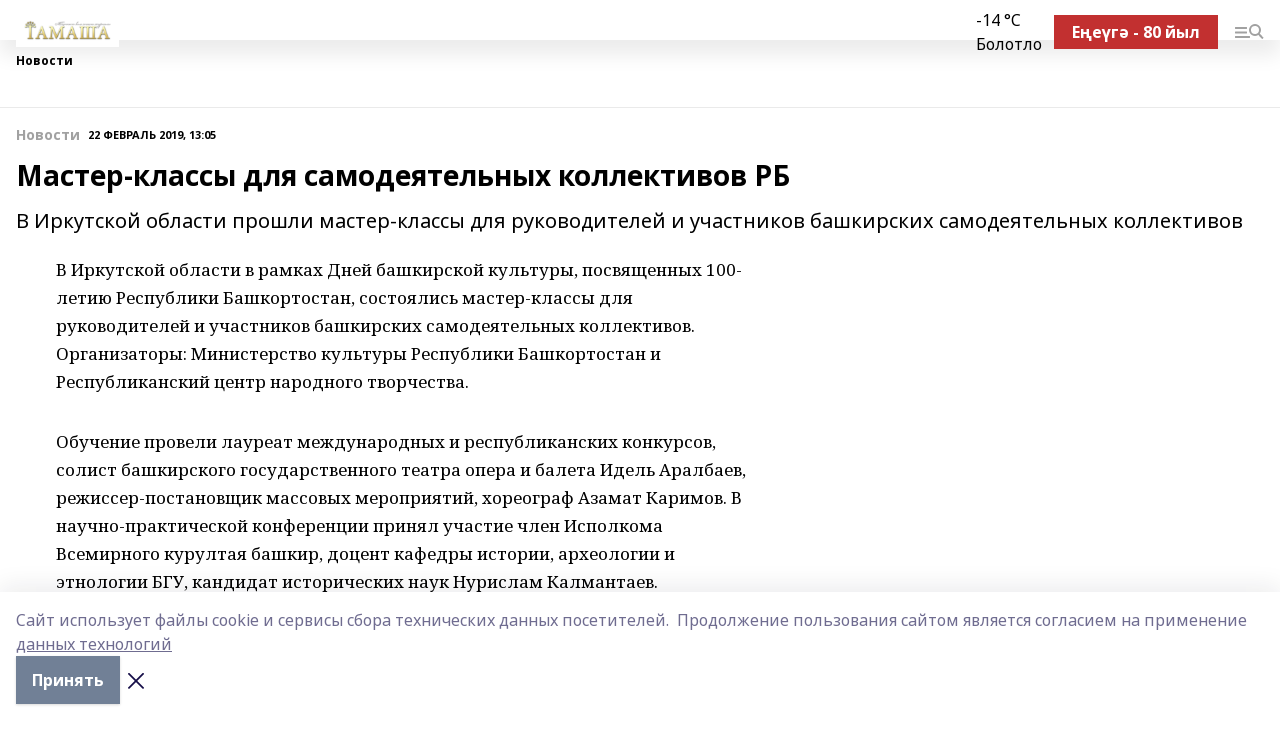

--- FILE ---
content_type: application/javascript
request_url: https://ads.digitalcaramel.com/js/bashinform.ru.js
body_size: 6735
content:
var _0x36fcc4=_0x1eb4;function _0x27f3(){var _0xe8b9ef=['25185','25188','34102','4583702','957893','5638uTaMHa','34106','34105','adfox_165547332365072485','getintent','34103','1234360','1068271','14cJRqxu','1068253','1068295','adfox_16554733281644651','1234364','1234362','1068153','1048899','769330','1068297','1234365','34104','11yCDyZf','adfox_165547333513276090','769328','25182','96htjnxl','sape','betweenDigital','rtbhouse','769329','4583701','4583700','769324','adfox_165547332219872627','1601000qZHjxu','4583716','4583707','bidvol','91320KHGDpC','952961','25186','66_300x250_alfadart','677855rWvMLe','mytarget','4583714','317802FkgXQD','4dbdypp','adfox_16554733380822890','769325','25189','25184','4583713','464157cJFzPs','adfox_165547332588151346','34107','1234170','1068155','adfox_165547333054493605','1672697','1234363','25187','5129010JOeiOr','YaHeaderBiddingSettings','1234357','SMXF2i2P9hxlvsUlbYu1','otm','769327','1536131','buzzoola','1234361'];_0x27f3=function(){return _0xe8b9ef;};return _0x27f3();}function _0x1eb4(_0x387436,_0x38cafb){var _0x27f3f3=_0x27f3();return _0x1eb4=function(_0x1eb40f,_0xafc541){_0x1eb40f=_0x1eb40f-0xc6;var _0x82abdc=_0x27f3f3[_0x1eb40f];return _0x82abdc;},_0x1eb4(_0x387436,_0x38cafb);}(function(_0x29a32d,_0x3c78c9){var _0x1573c0=_0x1eb4,_0x46b076=_0x29a32d();while(!![]){try{var _0x20dec6=parseInt(_0x1573c0(0xec))/0x1*(-parseInt(_0x1573c0(0x104))/0x2)+parseInt(_0x1573c0(0xc7))/0x3+parseInt(_0x1573c0(0xcf))/0x4*(parseInt(_0x1573c0(0xcb))/0x5)+-parseInt(_0x1573c0(0xce))/0x6*(parseInt(_0x1573c0(0xf4))/0x7)+-parseInt(_0x1573c0(0x10d))/0x8+parseInt(_0x1573c0(0xd5))/0x9+parseInt(_0x1573c0(0xde))/0xa*(parseInt(_0x1573c0(0x100))/0xb);if(_0x20dec6===_0x3c78c9)break;else _0x46b076['push'](_0x46b076['shift']());}catch(_0x4f3fe1){_0x46b076['push'](_0x46b076['shift']());}}}(_0x27f3,0x258ca));var adfoxBiddersMap={'betweenDigital':_0x36fcc4(0xeb),'otm':_0x36fcc4(0xe4),'rtbhouse':'1019105','getintent':_0x36fcc4(0xfb),'mytarget':_0x36fcc4(0xc8),'bidvol':'1445725','sape':_0x36fcc4(0xdb)},adUnits=[{'code':_0x36fcc4(0x10c),'bids':[{'bidder':_0x36fcc4(0x106),'params':{'placementId':_0x36fcc4(0x10a)}},{'bidder':'otm','params':{'placementId':'34100'}},{'bidder':_0x36fcc4(0xf0),'params':{'placementId':'66_240x400_1_alfadart'}},{'bidder':_0x36fcc4(0x107),'params':{'placementId':_0x36fcc4(0xe1)}},{'bidder':_0x36fcc4(0xcc),'params':{'placementId':_0x36fcc4(0xfa)}},{'bidder':_0x36fcc4(0xc6),'params':{'placementId':_0x36fcc4(0x103)}},{'bidder':_0x36fcc4(0x105),'params':{'placementId':_0x36fcc4(0x10b)}},{'bidder':'buzzoola','params':{'placementId':_0x36fcc4(0xd8)}}],'sizes':[[0xf0,0x190]]},{'code':_0x36fcc4(0xef),'bids':[{'bidder':_0x36fcc4(0x106),'params':{'placementId':_0x36fcc4(0x109)}},{'bidder':_0x36fcc4(0xe2),'params':{'placementId':'34101'}},{'bidder':_0x36fcc4(0xf0),'params':{'placementId':'66_240x400_1_alfadart'}},{'bidder':_0x36fcc4(0x107),'params':{'placementId':'SMXF2i2P9hxlvsUlbYu1'}},{'bidder':_0x36fcc4(0xcc),'params':{'placementId':_0x36fcc4(0xd9)}},{'bidder':'bidvol','params':{'placementId':'25183'}},{'bidder':_0x36fcc4(0x105),'params':{'placementId':_0x36fcc4(0xd1)}},{'bidder':_0x36fcc4(0xe5),'params':{'placementId':_0x36fcc4(0xe0)}}],'sizes':[[0xf0,0x190]]},{'code':_0x36fcc4(0xd6),'bids':[{'bidder':_0x36fcc4(0x106),'params':{'placementId':_0x36fcc4(0xea)}},{'bidder':_0x36fcc4(0xe2),'params':{'placementId':_0x36fcc4(0xe9)}},{'bidder':_0x36fcc4(0xf0),'params':{'placementId':'66_240x400_1_alfadart'}},{'bidder':_0x36fcc4(0x107),'params':{'placementId':_0x36fcc4(0xe1)}},{'bidder':_0x36fcc4(0xcc),'params':{'placementId':'1068251'}},{'bidder':_0x36fcc4(0xc6),'params':{'placementId':_0x36fcc4(0xd3)}},{'bidder':'sape','params':{'placementId':'769326'}},{'bidder':_0x36fcc4(0xe5),'params':{'placementId':_0x36fcc4(0xf2)}}],'sizes':[[0xf0,0x190]]},{'code':_0x36fcc4(0xf7),'bids':[{'bidder':_0x36fcc4(0x106),'params':{'placementId':_0x36fcc4(0x10f)}},{'bidder':_0x36fcc4(0xe2),'params':{'placementId':_0x36fcc4(0xf1)}},{'bidder':_0x36fcc4(0xf0),'params':{'placementId':'66_970x250_alfadart'}},{'bidder':_0x36fcc4(0x107),'params':{'placementId':'SMXF2i2P9hxlvsUlbYu1'}},{'bidder':'mytarget','params':{'placementId':_0x36fcc4(0xf5)}},{'bidder':_0x36fcc4(0xc6),'params':{'placementId':_0x36fcc4(0xe7)}},{'bidder':_0x36fcc4(0x105),'params':{'placementId':_0x36fcc4(0xe3)}},{'bidder':_0x36fcc4(0xe5),'params':{'placementId':_0x36fcc4(0xe6)}}],'sizes':[[0x3ca,0xfa]]},{'code':_0x36fcc4(0xda),'bids':[{'bidder':_0x36fcc4(0x106),'params':{'placementId':'4583711'}},{'bidder':_0x36fcc4(0xe2),'params':{'placementId':_0x36fcc4(0xff)}},{'bidder':'getintent','params':{'placementId':'66_300x250_alfadart'}},{'bidder':'rtbhouse','params':{'placementId':'SMXF2i2P9hxlvsUlbYu1'}},{'bidder':_0x36fcc4(0xcc),'params':{'placementId':_0x36fcc4(0xf3)}},{'bidder':_0x36fcc4(0xc6),'params':{'placementId':_0x36fcc4(0xc9)}},{'bidder':_0x36fcc4(0x105),'params':{'placementId':_0x36fcc4(0x102)}},{'bidder':_0x36fcc4(0xe5),'params':{'placementId':_0x36fcc4(0xf9)}}],'sizes':[[0x12c,0xfa]]},{'code':'adfox_165547333272365457','bids':[{'bidder':'betweenDigital','params':{'placementId':_0x36fcc4(0xd4)}},{'bidder':'otm','params':{'placementId':_0x36fcc4(0xee)}},{'bidder':_0x36fcc4(0xf0),'params':{'placementId':_0x36fcc4(0xca)}},{'bidder':'rtbhouse','params':{'placementId':'SMXF2i2P9hxlvsUlbYu1'}},{'bidder':_0x36fcc4(0xcc),'params':{'placementId':'1068290'}},{'bidder':_0x36fcc4(0xc6),'params':{'placementId':_0x36fcc4(0xdd)}},{'bidder':_0x36fcc4(0x105),'params':{'placementId':_0x36fcc4(0x108)}},{'bidder':_0x36fcc4(0xe5),'params':{'placementId':_0x36fcc4(0xdc)}}],'sizes':[[0x12c,0xfa]]},{'code':_0x36fcc4(0x101),'bids':[{'bidder':'betweenDigital','params':{'placementId':_0x36fcc4(0xcd)}},{'bidder':_0x36fcc4(0xe2),'params':{'placementId':_0x36fcc4(0xed)}},{'bidder':_0x36fcc4(0xf0),'params':{'placementId':_0x36fcc4(0xca)}},{'bidder':'rtbhouse','params':{'placementId':_0x36fcc4(0xe1)}},{'bidder':_0x36fcc4(0xcc),'params':{'placementId':_0x36fcc4(0xf6)}},{'bidder':_0x36fcc4(0xc6),'params':{'placementId':_0x36fcc4(0xe8)}},{'bidder':_0x36fcc4(0x105),'params':{'placementId':_0x36fcc4(0xfc)}},{'bidder':_0x36fcc4(0xe5),'params':{'placementId':_0x36fcc4(0xf8)}}],'sizes':[[0x12c,0xfa]]},{'code':_0x36fcc4(0xd0),'bids':[{'bidder':'betweenDigital','params':{'placementId':_0x36fcc4(0x10e)}},{'bidder':_0x36fcc4(0xe2),'params':{'placementId':_0x36fcc4(0xd7)}},{'bidder':_0x36fcc4(0xf0),'params':{'placementId':'66_300x250_alfadart'}},{'bidder':_0x36fcc4(0x107),'params':{'placementId':_0x36fcc4(0xe1)}},{'bidder':'mytarget','params':{'placementId':_0x36fcc4(0xfd)}},{'bidder':'bidvol','params':{'placementId':_0x36fcc4(0xd2)}},{'bidder':'sape','params':{'placementId':'769331'}},{'bidder':'buzzoola','params':{'placementId':_0x36fcc4(0xfe)}}],'sizes':[[0x12c,0xfa]]}],userTimeout=0x5dc;window[_0x36fcc4(0xdf)]={'biddersMap':adfoxBiddersMap,'adUnits':adUnits,'timeout':userTimeout};